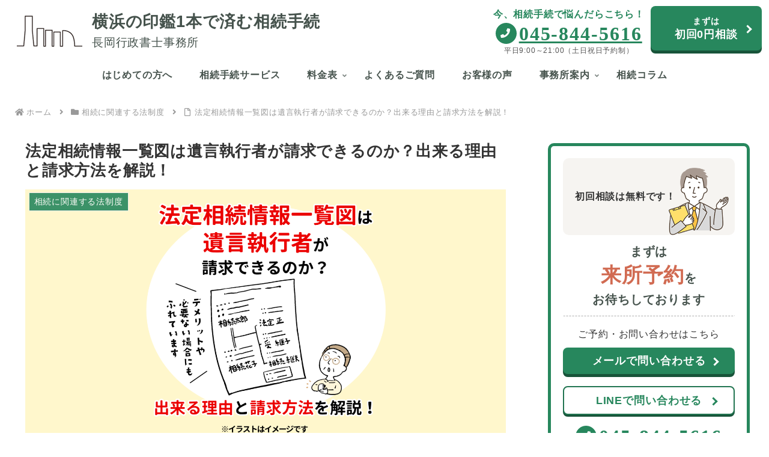

--- FILE ---
content_type: text/css
request_url: https://yokohama-souzoku.com/wp-content/themes/cocoon-child-master/style.css?ver=aa14049d0d4cc1929d2a1159732c56cc&fver=20250826042151
body_size: 14762
content:
@charset "UTF-8";

/*!
Theme Name: Cocoon Child
Description: Cocoon専用の子テーマ
Theme URI: https://wp-cocoon.com/
Author: わいひら
Author URI: https://nelog.jp/
Template:   cocoon-master
Version:    1.1.3
*/

/************************************
** 子テーマ用のスタイルを書く
************************************/

/* ========================================
    非表示
========================================= */
/*日付、見出し、投稿者情報の非表示*/
.page .date-tags,
.home .entry-title,
.author-info {
  display: none;
}

/* ========================================
    全体
========================================= */
body {
  letter-spacing: 0.05em;
}

.page .main {
  border: none;
  border-radius: 0;
}

/* ページ余白共通 */
.content,
.entry-content {
  margin-top: 0;
}

.widget_nav_menu ul li a:hover,
.widget_block ul li a:hover {
  background-color: transparent;
  color: #27875d;
}

.content-bottom {
  margin: 0;
}

/* 背景フルのスクロール非表示 */
.body.no-sidebar .container {
  overflow-x: hidden;
}
.body:not(.no-sidebar) .main,
.body:not(.no-sidebar) .content-bottom,
.body:not(.no-sidebar) .footer {
  overflow-x: hidden;
}
/* 画像下隙間消す */
img {
  vertical-align: bottom;
}

/* リンク */
a:where(:not(.wp-element-button)) {
  text-decoration: none;
}
a:hover {
  color: #27875d;
  opacity: 0.7;
  transition: 0.3s ease-in-out;
}

/* ========================================
    固定ページ共通
========================================= */

/* homeのみ */
.home .entry-content,
.home article#post-5 {
  margin-bottom: 0;
}

.home .main {
  padding-bottom: 0;
}

.home .content-bottom {
  margin-top: 0;
}
/* 見出しh2 */
.article h2 {
  background: #f1f8f5;
}
.article h3 {
  border-left-color: #27875d;
}
.article h4,
.article h5 {
  border-color: #27875d;
}

/* 固定ページ見出しh2 */
body:not(.single, .wp-admin) .article h2 {
  font-family: "游明朝", "Yu Mincho", YuMincho, "Hiragino Mincho Pro", serif;
  background-color: transparent;
  color: #45524c;
  text-align: center;
  font-size: 36px;
  font-weight: 600;
  line-height: 1.5;
  margin-bottom: 0;
  letter-spacing: 0.11em;
}
body:not(.single) .article h2 span.color {
  color: #27875d;
}
body:not(.single) .article h2 span.no {
  color: #27875d;
  font-size: 3.5rem;
  letter-spacing: normal;
}
/* homeの見出しh2 */
.home .article h2 {
  padding-top: 70px;
}

/* home含む固定ページの見出し他 */
body:not(.single) .article h3 {
  color: #27875d;
  font-size: 24px;
  border-bottom: 1px solid #27875d;
  border-top: none;
  border-left: none;
  border-right: none;
  padding: 0 0 10px 0;
  margin-bottom: 1em;
}

body:not(.single) .article h4 {
  border-top: none;
  border-bottom: none;
  border-left: 8px solid #27875d;
  padding: 5px 8px;
}

body:not(.single) .article h5 {
  padding-left: 80px;
  color: #27875d;
  border-color: #27875d;
}

/* 下層ページのページ見出し */
body:not(.home, .archive, .blog, .single) .content-in {
  width: 100%;
}

body:not(.home, .single) .article-header.entry-header {
  margin-left: calc(50% - 50vw);
  margin-right: calc(50% - 50vw);
  background: #27875d;
  color: #fff;
  padding: 30px 0;
  text-align: center;
}

body:not(.home, .archive, .blog, .single) .entry-content {
  max-width: var(--wp--style--global--wide-size);
  margin: 0 auto;
}

/* 幅広の時のコンテンツ幅 */
body
  .is-layout-constrained
  > :where(:not(.alignleft):not(.alignright):not(.alignfull)) {
  max-width: 100%;
}

/* マージン修正したい時 */
.m-t50 {
  margin-top: 50px;
}
.m-t60 {
  margin-top: 60px;
}
.m-t70 {
  margin-top: 70px;
}
.m-b70 {
  margin-bottom: 70px !important;
}
.m-b0 {
  margin-bottom: 0 !important;
}

/* 下層ページのセクション余白 */
.section-page {
  padding-bottom: 70px;
}

/* メディアとテキストのテキスト余白*/
.home .wp-block-media-text .wp-block-media-text__content {
  padding-right: 0;
}
.page
  .wp-block-media-text:not(.has-media-on-the-right)
  .wp-block-media-text__content {
  padding-right: 0;
}
.page
  .wp-block-media-text.has-media-on-the-right
  .wp-block-media-text__content {
  padding-left: 0;
}
/* ========================================
    背景
========================================= */

/* 全幅 */
.bk-full {
  margin-left: calc(50% - 50vw);
  margin-right: calc(50% - 50vw);
  padding-right: calc(50vw - 50%) !important;
  padding-left: calc(50vw - 50%) !important;
  padding-top: 0 !important;
  padding-bottom: 70px !important;
  width: auto;
}

/* 濃いグリーン*/
.bk-green-gr {
  background: #27875d;
}
/* 淡いグリーン */
.bk-l-green {
  background: #f1f8f5;
}
/* 方眼テクスチャ */
.bk-hougan {
  background-color: #ffffff;
  opacity: 1;
  border-top: 1px solid #f6f4f1;
  border-bottom: 1px solid #f6f4f1;
  background-image: linear-gradient(#f6f4f1 1px, transparent 1px),
    linear-gradient(to right, #f6f4f1 1px, #ffffff 1px);
  background-size: 20px 20px;
}

/* ========================================
    他テキスト
========================================= */
/* 中央寄せ */
.text-center {
  text-align: center;
}

/* 吹き出し付き */

.pick-ttl {
  position: relative;
  display: inline-block;
  margin: 0 auto 10px !important;
  padding: 5px;
  width: 100%;
  font-size: 18px;
  font-weight: 700;
  color: #fff;
  text-align: center;
  background: #27875d;
  border-radius: 30px;
}

.pick-ttl::before {
  content: "";
  position: absolute;
  top: 100%;
  left: 50%;
  margin-left: -15px;
  border: 8px solid transparent;
  border-top: 11px solid #27875d;
}

/* 大きめ文字 */
.l-text-accent {
  font-size: 22px;
  font-weight: 600;
  color: #d16b52;
}
.l-text-green {
  font-size: 22px;
  font-weight: 600;
  color: #27875d;
}
.l-text-white {
  font-size: 22px;
  font-weight: 600;
  color: #fff;
}

/* 注意書き */
.annotation {
  font-size: 0.8rem;
}

/* 名前 */
.name {
  font-size: 0.8rem;
}

/* ========================================
    ボタン
========================================= */

/* グリーン塗りつぶし */

.btn01 {
  width: 100%;
  max-width: 300px;
  text-align: center;
  margin: 0 auto;
}
.btn01 .btn {
  position: relative;
  display: flex;
  justify-content: center;
  align-items: center;
  padding: 20px;
  color: #fff;
  transition: 0.3s ease-in-out;
  font-weight: bold;
  border-radius: 8px;
  border: none;
  box-shadow: 0 5px 0 #18543a;
  font-size: 1.1rem;
  letter-spacing: 0.05em;
  background: #27875d;
  cursor: pointer;
  line-height: normal;
  text-decoration: none;
  text-align: center;
}

.btn01 .btn:after {
  content: "";
  width: 7px;
  height: 7px;
  border-top: 3px solid #fff;
  border-right: 3px solid #fff;
  transform: rotate(45deg) translateY(-50%);
  position: absolute;
  top: 50%;
  right: 20px;
  transition: 0.3s ease-in-out;
}

.btn01 .btn:hover {
  box-shadow: 0 2px 0 #18543a;
  transform: translateY(3px);
  opacity: 1;
  color: #fff;
}

/* 白塗りグリーン線 */
.btn02 {
  width: 100%;
  max-width: 330px !important;
  text-align: center;
  margin: 0 auto;
}
.btn02 .btn {
  position: relative;
  display: flex;
  justify-content: center;
  align-items: center;
  padding: 10px 40px;
  color: #27875d;
  transition: 0.3s ease-in-out;
  font-weight: bold;
  border-radius: 8px;
  border: 2px solid #227551;
  box-shadow: 0 3px 0 #18543a;
  font-size: 1.1rem;
  letter-spacing: 0.05em;
  background: #fff;
  cursor: pointer;
  line-height: normal;
  text-decoration: none;
  text-align: center;
}

.btn02 .btn:after {
  content: "";
  width: 7px;
  height: 7px;
  border-top: 3px solid #27875d;
  border-right: 3px solid #27875d;
  transform: rotate(45deg) translateY(-50%);
  position: absolute;
  top: 50%;
  right: 20px;
  transition: 0.3s ease-in-out;
}

.btn02 .btn:hover {
  box-shadow: 0 2px 0 #18543a;
  transform: translateY(3px);
  opacity: 1;
}

/* ========================================
    ボックスリンク
========================================= */

/* 縦並び用・flexなし */
.simple-list-link {
  padding-left: 0;
  margin-left: auto !important;
  margin-right: auto !important;
  box-sizing: border-box;
}

.simple-list-link li {
  position: relative;
  list-style-type: none;
  margin-bottom: 16px !important;
}

.simple-list-link li:after {
  content: "";
  width: 7px;
  height: 7px;
  border-top: 3px solid #27875d;
  border-right: 3px solid #27875d;
  transform: rotate(45deg) translateY(-50%);
  position: absolute;
  top: 50%;
  right: 20px;
  transition: 0.3s ease-in-out;
}
.simple-list-link li a {
  display: block;
  text-decoration: none;
  border: 1px solid #aaaaaa;
  border-radius: 8px;
  width: 100%;
  background: #fff;
  color: #27875d;
  padding: 20px;
  font-size: 1rem;
  font-weight: 700;
}

.simple-list-link li a:hover {
  background: #27875d;
  color: #fff;
  transition: 0.3s ease-in-out;
  opacity: 1;
}

.simple-list-link li:hover:after {
  border-color: #fff;
  transition: 0.3s ease-in-out;
}

/* 横並び用 矢印右向き*/
.simple-list-link02 {
  display: flex;
  padding-left: 0;
  gap: 1.5rem;
  margin-left: auto !important;
  margin-right: auto !important;
  align-items: normal !important;
  box-sizing: border-box;
}

.simple-list-link02 li {
  position: relative;
  list-style-type: none;
  flex-basis: 0;
  flex-grow: 1;
  margin-bottom: 1em !important;
}

.simple-list-link02 li:after {
  content: "";
  width: 7px;
  height: 7px;
  border-top: 3px solid #27875d;
  border-right: 3px solid #27875d;
  transform: rotate(45deg) translateY(-50%);
  position: absolute;
  top: 50%;
  right: 20px;
  transition: 0.3s ease-in-out;
}

.simple-list-link02 li a {
  display: block;
  text-decoration: none;
  border: 1px solid #aaaaaa;
  border-radius: 8px;
  width: 100%;
  background: #fff;
  color: #27875d;
  padding: 20px;
  font-size: 1rem;
  font-weight: 700;
}

.simple-list-link02 li a:hover {
  background: #27875d;
  color: #fff;
  transition: 0.3s ease-in-out;
  opacity: 1;
}

.simple-list-link02 li:hover:after {
  border-color: #fff;
  transition: 0.3s ease-in-out;
}

/* 横並び用 矢印下向き*/
.simple-list-link02.arrow-btn li:after {
  content: "";
  width: 7px;
  height: 7px;
  border-top: 3px solid #27875d;
  border-right: 3px solid #27875d;
  transform: rotate(135deg) translateY(-50%);
  position: absolute;
  top: 40%;
  right: 20px;
  transition: 0.3s ease-in-out;
}
.simple-list-link02.arrow-btn li:hover:after {
  border-color: #fff;
  transition: 0.3s ease-in-out;
}

/* 画像付き横並び用 1行 */
.banner-list-link01 {
  margin-top: 70px;
}
.banner-list-link01 .wp-block-column {
  box-shadow: 0 2px 10px rgba(0, 0, 0, 0.2);
  border-radius: 5px;
  background: #fff;
}

.banner-list-link01 .wp-block-column figure {
  margin-bottom: 0;
}

.banner-list-link01 .wp-block-column figure img {
  border-radius: 5px 5px 0 0;
}

.banner-list-link01 .wp-block-column p {
  position: relative;
  line-height: 80px;
  padding: 0 20px;
  font-weight: 700;
}

.banner-list-link01 .wp-block-column p:after {
  content: "";
  width: 7px;
  height: 7px;
  border-top: 3px solid #27875d;
  border-right: 3px solid #27875d;
  transform: rotate(45deg) translateY(-50%);
  position: absolute;
  top: 50%;
  right: 20px;
  transition: 0.3s ease-in-out;
}

.banner-list-link01 .wp-block-column a {
  display: block;
  text-decoration: none;
  color: #27875d;
}

.banner-list-link01 .wp-block-column a:hover,
.banner-list-link01 .wp-block-column p:hover:after {
  opacity: 0.7;
  transition: 0.3s ease-in-out;
}

/* 画像付き横並び用 2行 */
.banner-list-link02 .wp-block-column {
  box-shadow: 0 2px 10px rgba(0, 0, 0, 0.2);
  border-radius: 5px;
  background: #fff;
  margin-top: 80px;
}

.banner-list-link02 .wp-block-column figure {
  margin-bottom: 0;
}

.banner-list-link02 .wp-block-column figure img {
  border-radius: 5px 5px 0 0;
}

.banner-list-link02 .wp-block-column p {
  position: relative;
  padding: 30px 30px 30px 20px;
  font-weight: 700;
}
.banner-list-link02 .wp-block-column a {
  display: block;
  text-decoration: none;
  color: #27875d;
}
.banner-list-link02 .wp-block-column a:after {
  content: "";
  width: 7px;
  height: 7px;
  border-top: 3px solid #27875d;
  border-right: 3px solid #27875d;
  transform: rotate(45deg) translateY(-50%);
  position: absolute;
  top: 50%;
  right: 20px;
  transition: 0.3s ease-in-out;
}

.banner-list-link02 .wp-block-column a:hover,
.banner-list-link02 .wp-block-column p:hover:after {
  opacity: 0.7;
  transition: 0.3s ease-in-out;
}

/* ========================================
    電話番号
========================================= */
.tel-no {
  font-family: "游明朝", "Yu Mincho", YuMincho, "Hiragino Mincho Pro", serif;
  font-size: 2rem;
  letter-spacing: 0.06em;
  font-weight: 700;
  line-height: 35px;
  color: #45524c;
}
.tel-no:before {
  display: inline-block;
  font-family: "Font Awesome 5 Free";
  content: "\f095";
  font-size: 1rem;
  font-weight: 700;
  margin-right: 4px;
  color: #fff;
  background: #27875d;
  width: 35px;
  height: 35px;
  line-height: 35px;
  border-radius: 50%;
  vertical-align: text-top;
  text-align: center;
}

/* ========================================
    ボックスデザイン
========================================= */

/* 濃いグリーンの線ボックス・大 */
.l-green-box {
  border: 5px solid #27875d;
  border-radius: 20px;
  padding: 40px;
  background: #fff;
}

/* 濃いグリーンの線ボックス・小 */
.s-green-box {
  border: 5px solid #27875d;
  border-radius: 10px;
  padding: 40px;
  background: #fff;
}

/* 淡いグリーンの背景ボックス・大 */
.l-lt-green-box {
  background: #f1f8f5;
  border-radius: 20px;
  padding: 40px;
}

/* 淡いグリーンの背景ボックス・小 */
.s-lt-green-box {
  background: #f1f8f5;
  border-radius: 10px;
  padding: 40px;
}

/* 白の背景ボックス・大 */
.l-white-box {
  background: #fff;
  border-radius: 20px;
  padding: 40px;
}

/* グレーの枠線ボックス・大 */
.l-gray-box {
  border: 1px solid #aaa;
  background: #fff;
  border-radius: 20px;
  padding: 40px;
}

/* グレーの枠線ボックス・小 */
.s-gray-box {
  border: 1px solid #aaa;
  background: #fff;
  border-radius: 10px;
  padding: 40px;
}

/* 淡いベージュの背景ボックス・大 */
.l-beige-box {
  background: #f6f4f1;
  border-radius: 20px;
  padding: 40px;
}

/* 淡いベージュの背景ボックス・小 */
.s-beige-box {
  background: #f6f4f1;
  border-radius: 10px;
  padding: 40px;
}

/* 横並びのボックスの高さを揃える */
.box-height {
  width: 100%;
  flex-wrap: wrap !important;
}
.box-height .wp-block-column {
  width: 50%;
  display: flex;
  flex-direction: column;
}
.box-height .wp-block-column .wp-block-group {
  flex-grow: 1;
}

/* 横並びで折り返す */
.f-wrap {
  width: 100%;
  height: auto;
  flex-wrap: wrap !important;
  justify-content: space-between;
}

.f-wrap .wp-block-column,
.f-wrap li {
  flex-basis: 30% !important;
  width: 30%;
  height: auto;
  flex-direction: column;
  justify-content: center;
  align-items: center;
}

.f-wrap .wp-block-column:nth-of-type(4) {
  margin-left: 17.5%;
}
.f-wrap .wp-block-column:nth-of-type(5) {
  margin-right: 17.5%;
}
.f-wrap .wp-block-column:nth-of-type(n + 4) {
  margin-top: 30px;
}
.f-wrap li:nth-of-type(n + 4) {
  margin-bottom: 0 !important;
}

/* ========================================
    navi
========================================= */

#navi ul li {
  font-weight: 700;
}
#navi .navi-in a {
  color: #45524c;
}
#navi .navi-in a:hover {
  background-color: transparent;
  transition: all 0.3s ease-in-out;
  color: #27875d;
}

/* ========================================
    他リストデザイン
========================================= */
/* リスト下余白 */
.article ul li {
  margin-bottom: 5px;
}

/* アイコンなし下線のみ */
.underline-list {
  list-style-type: none;
  padding-left: 0;
}
.underline-list li {
  border-bottom: 1px dashed #aaa;
}
.underline-list li code {
  color: #27875d;
}

/* チェックマーク付き */
.check-ttl {
  border-bottom: 1px solid #aaa;
  padding: 5px;
  text-align: center;
  font-size: 1.2rem;
  font-weight: 700;
}

.check-list {
  list-style-type: none;
  padding: 0;
}

.check-list li {
  position: relative;
  padding: 10px 0 5px 35px;
  font-size: 16px;
  font-weight: 700;
  border-bottom: 1px dashed #aaa;
}

.check-list li:before {
  content: "";
  display: inline-block;
  width: 20px;
  height: 20px;
  background: url(https://yokohama-souzoku.com/wp-content/uploads/2023/11/check-icon-red.png)
    no-repeat;
  background-size: contain;
  position: absolute;
  bottom: 10px;
  left: 8px;
}

/* ========================================
    固定ページ内埋め込み
========================================= */
.page .a-wrap:hover {
  background-color: #fff;
  opacity: 0.7;
}

/* ========================================
    フロー
========================================= */
/* 縦並び　下向き矢印 */

.flow01 {
  position: relative;
  margin-bottom: 50px !important;
}
.flow01:after {
  position: absolute;
  font-family: "Font Awesome 5 Free";
  content: "\f0dd";
  font-size: 60px;
  font-weight: 700;
  color: #27875d;
  bottom: -70px;
  left: 50%;
  transform: translate(-50%, 0);
}
.flow01.a-none:after {
  content: none;
}
.flow01 h3 {
  position: relative;
  padding-left: 90px !important;
}
.flow01 h3:before {
  font-family: "游明朝", "Yu Mincho", YuMincho, "Hiragino Mincho Pro", serif;
  font-size: 3.7rem;
  color: #27875d;
  position: absolute;
  left: 0;
  bottom: -5px;
  opacity: 0.5;
}
.flow01 h3.f01:before {
  content: "01";
}
.flow01 h3.f02:before {
  content: "02";
}
.flow01 h3.f03:before {
  content: "03";
}
.flow01 h3.f04:before {
  content: "04";
}
.flow01 h3.f05:before {
  content: "05";
}
.flow01 h3.f06:before {
  content: "06";
}

/* 横並び　画像の上に番号・右向き矢印 */
.flow02 {
  position: relative;
  background: #fff;
  border-radius: 5px;
  padding: 10px;
}

.flow02:after {
  position: absolute;
  font-family: "Font Awesome 5 Free";
  content: "\f0da";
  font-size: 36px;
  font-weight: 700;
  color: #27875d;
  top: 50%;
  right: -30px;
  transform: translate(-50%, -50%);
}
.flow02.a-none:after {
  content: none;
}
.flow02 figure {
  margin-bottom: 0 !important;
}
.flow02 p {
  padding: 10px 5px;
  text-align: center;
  color: #27875d;
  font-weight: 700;
  vertical-align: middle;
}
.flow02 p.flow02-no {
  font-family: "游明朝", "Yu Mincho", YuMincho, "Hiragino Mincho Pro", serif;
  font-size: 2rem;
  opacity: 0.5;
  margin-bottom: 0;
  padding: 0;
}
.flow02 p.flow02-no + p {
  border-top: 1px solid #27875d;
}

/* ========================================
    ヘッダー
========================================= */

/* ヘッダー全体 */
.header-in {
  flex-direction: row;
  justify-content: space-between;
  align-items: center;
  margin-top: 10px;
}

.header-container-in.hlt-top-menu {
  display: block;
}

/* 追加した左側ロゴ周り */
.header-in .logo {
  text-align: left;
}

.tagline {
  display: none;
}

.header-in .logo-text {
  padding: 0;
  line-height: 35px;
}
.header-in .logo-text a {
  border: none;
  text-decoration: none;
  color: #45524c;
  border: none;
}

.header-in .logo-text a p {
  font-size: 1.7rem;
  font-weight: 700;
  color: #45524c;
  margin: 0;
  padding-bottom: 0;
}

.header-in .logo-text a p span {
  display: block;
  font-size: 1.2rem;
  font-weight: normal;
}

/* 追加した右側の連絡関連 */
#custom_html-6 {
  margin-left: auto;
}

#custom_html-6 .header-right {
  display: flex;
}

.header-in .header-tel {
  margin-right: 10px;
  color: #27875d;
  text-align: center;
}
.header-in .header-tel .tel-text {
  font-size: 1rem;
  font-weight: 700;
}

.header-in .header-tel .tel-date {
  font-size: 0.75rem;
  color: #555555;
}

.header-in .header-contact.btn01 {
  width: auto;
}

.header-in .header-contact.btn01 .btn {
  display: inline-block;
  padding: 15px 40px;
  line-height: 1.4;
}

.header-in .header-contact.btn01 .btn::after {
  right: 10px;
}

.header-in .header-contact.btn01 .btn span {
  display: block;
  font-size: 0.9rem;
}

/* パンくず */

.breadcrumbs {
  font-size: 0.85rem;
  padding: 0 10px;
  white-space: nowrap;
  overflow-x: scroll;
  -ms-overflow-style: none;
}
.breadcrumbs::-webkit-scrollbar {
  display: none;
}
.breadcrumbs span {
  display: inline-block;
  padding: 0.5em 0;
}
.breadcrumbs a {
  text-decoration: none;
}
.breadcrumbs .home:before {
  font-family: "Font Awesome 5 Free";
  padding: 0 5px 0 0;
  opacity: 0.6;
}
.breadcrumbs .home:before {
  content: "\f015";
  font-weight: bold;
}

/* ========================================
    mv
========================================= */

.mv {
  margin-left: calc(50% - 50vw);
  margin-right: calc(50% - 50vw);
  margin-bottom: 0 !important;
  padding-bottom: 70px;
  width: auto;
  background: #f1f8f5;
  border-top: 3px solid #27875d;
}
.mv figure {
  margin-bottom: 60px !important;
}
.mv .btn01 {
  max-width: 500px;
  margin-left: 0;
}
.mv .btn01 .btn {
  font-size: 1.6rem;
}
.sp-mv {
  display: none;
}
/* ========================================
    トップページ・mv以降
========================================= */
/* 共通 メディアとテキストのテキスト余白*/
.home .wp-block-media-text .wp-block-media-text__content {
  padding-right: 0;
}

/* topこんなお悩みありませんか */
.section-problem-lead .banner-list-link02 .wp-block-column {
  margin-top: 0;
}

.section-problem-lead h2 {
  color: #fff;
}

/* top相続手続の大変さ */
.section-problem {
  background: #ebebeb;
  margin-bottom: 0 !important;
}
.section-problem .wp-block-group {
  width: 900px;
  padding: 70px 40px 80px;
  background: linear-gradient(rgba(69, 82, 76, 0.6), rgba(69, 82, 76, 0.5)),
    url(https://yokohama-souzoku.com/wp-content/uploads/2023/11/top-problem-img03.png)
      no-repeat right;
  background-size: contain;
  margin-bottom: 0 !important;
  border-radius: 20px;
}
.section-problem .wp-block-group .check-list {
  width: 550px;
  margin-left: 0 !important;
}
.section-problem .wp-block-group .check-list li {
  font-family: "游明朝", "Yu Mincho", YuMincho, "Hiragino Mincho Pro", serif;
  font-size: 1.4rem;
  font-weight: normal;
  padding-left: 46px;
  color: #fff;
  border-bottom: 1px dashed #fff;
}
.section-problem .wp-block-group .check-list li:before {
  content: "";
  display: inline-block;
  width: 25px;
  height: 25px;
  background: url(https://yokohama-souzoku.com/wp-content/uploads/2023/11/check-icon-white.png)
    no-repeat;
  background-size: contain;
  position: absolute;
  bottom: 10px;
  left: 10px;
}

.section-problem .wp-block-cocoon-blocks-column-right.column-right {
  align-self: center;
}

.section-problem .underline-list li {
  font-size: 21px;
  margin: 20px 0;
}
.section-problem-under {
  padding-top: 70px;
  padding-bottom: 70px;
  margin-bottom: 0 !important;
}

/* top相談しませんか・事務所案内 */
.section-office {
  background-color: #f1f8f5;
  margin-bottom: 0 !important;
  padding-top: 70px !important;
}

.section-office figure.head-photo {
  margin-bottom: 0;
}

.section-office h2 {
  padding-top: 50px !important;
}

.section-office .top-office-voice {
  width: 800px;
  font-family: "游明朝", "Yu Mincho", YuMincho, "Hiragino Mincho Pro", serif;
  font-size: 1.2rem;
  font-weight: normal;
}
.section-office .top-office-voice p {
  margin-bottom: 10px;
}
.section-office .name {
  text-align: right;
  padding-top: 0;
  font-size: 0.9rem;
}

.section-office .l-white-box .wp-block-media-text {
  margin-top: 80px;
  margin-bottom: 60px;
}

.section-office .l-gray-box {
  padding: 20px;
}
.section-office .simple-list-link02 {
  margin-top: 50px;
}
.section-office .simple-list-link02 li {
  margin-bottom: 0 !important;
}

/* top相続手続対応一覧 */
.section-service {
  margin-bottom: 0 !important;
}
.section-service h2,
.section-service .text-box {
  color: #fff;
}

.section-service h3 {
  font-size: 30px;
  text-align: center;
}
.section-service .l-text-accent {
  margin-bottom: 20px;
}
.price {
  margin-bottom: 0 !important;
}

/* top2カラム　はじめて・質問*/
.guide-faq {
  padding-bottom: 0;
  margin-bottom: 70px !important;
}
.guide-faq .btn02 {
  margin-top: 30px;
}
.section-guide ul.simple-list-link {
  list-style-type: none;
  margin-bottom: 0;
  padding: 0;
}

/* topはじめての方へ */
/* top質問 */
/* top6つのこと */
.section-features {
  margin-bottom: 0 !important;
}

.section-features .contents-wrap {
  margin-bottom: 60px;
}

.section-features .wp-block-media-text {
  margin-bottom: 60px;
}

.section-features h3 {
  text-align: left !important;
  line-height: 1.5;
  position: relative;
}
.section-features h3:before {
  font-family: "游明朝", "Yu Mincho", YuMincho, "Hiragino Mincho Pro", serif;
  font-size: 4rem;
  color: #27875d;
  position: absolute;
  right: 0;
  bottom: -5px;
  opacity: 0.5;
}
.section-features h3.f01:before {
  content: "01";
}
.section-features h3.f02:before {
  content: "02";
}
.section-features h3.f03:before {
  content: "03";
}
.section-features h3.f04:before {
  content: "04";
}
.section-features h3.f05:before {
  content: "05";
}
.section-features h3.f06:before {
  content: "06";
}
/* top　YouTube */
.section-youtube {
  margin-bottom: 0 !important;
}
.home .video-container {
  padding: 70px 0 0;
  margin: 0 auto;
}
/* YouTube 共通 */
.video-container .video {
  margin-top: 0;
}
/* top事例 */
.section-case {
  margin-bottom: 0 !important;
}
.section-case h2 code {
  font-size: 1.6rem;
  color: #27875d;
  padding-bottom: 20px;
}

.section-case .l-green-box {
  margin-bottom: 60px;
}

.section-case img {
  border-radius: 50%;
  background: #f6f4f1;
}

/* top記事関連共通 */
.home .new-entry-cards.large-thumb {
  display: flex;
  flex-wrap: wrap;
  max-width: var(--wp--style--global--wide-size);
}

.home .new-entry-cards.large-thumb a {
  width: 33.33%;
}

.widget-entry-cards .a-wrap {
  padding: 10px;
  line-height: 1.3;
  margin-bottom: 4px;
}
.a-wrap:hover {
  background-color: #f1f8f5;
  transition: all 0.3s ease-in-out;
  color: var(--cocoon-text-color);
}

/* top声 */
.section-voice {
  margin-bottom: 0 !important;
}
.section-voice h2 {
  color: #fff;
}

.section-voice .l-white-box {
  padding: 40px !important;
}

/* topコラム */
.section-column {
  padding-bottom: 70px;
}
.section-column .f-wrap .wp-block-column p {
  flex-grow: 1;
}
.section-column h3 {
  position: relative;
  padding-left: 90px !important;
  line-height: 70px;
}

.section-column h3:before {
  position: absolute;
  left: 0;
  top: 0;
  font-family: "Font Awesome 5 Free";
  font-size: 30px;
  font-weight: 700;
  background: #fff;
  color: #d16b52;
  width: 70px;
  height: 70px;
  line-height: 70px;
  border-radius: 50%;
  text-align: center;
}

.section-column h3.top-column01:before {
  content: "\f0c0";
}

.section-column h3.top-column02:before {
  content: "\f24e";
}
.section-column h3.top-column03:before {
  content: "\f071";
}
.section-column h3.top-column04:before {
  content: "\f5ac";
}
/* top相談会等 */
.section-seminar-event {
  background: url(https://yokohama-souzoku.com/wp-content/uploads/2023/10/top-seminer-event-img01.jpg);
  background-repeat: no-repeat;
  background-size: cover;
  margin-bottom: 0 !important;
}

/* top2カラム　書籍等・X */
.section-book-sns {
  margin-bottom: 0 !important;
  padding-top: 80px;
  padding-bottom: 80px;
}

/* top最新記事 */
.section-new-post {
  padding-top: 80px;
  padding-bottom: 80px;
  margin-bottom: 0 !important;
}

/* ========================================
    はじめての方へと相続手続共通
========================================= */
/* タブ */
.page-id-8 .tab-caption-box-label,
.page-id-10 .tab-caption-box-label {
  padding: 0.4em 0.8em 0;
  font-weight: 700;
}
/* 目次 */
.page-id-8 .simple-list-link02,
.page-id-10 .simple-list-link02 {
  gap: 0 1.5rem;
}
.tab-f-wrap ul {
  display: flex;
  flex-wrap: wrap;
  flex-direction: row;
  list-style-type: none;
}
.tab-f-wrap ul li {
  flex-basis: 33% !important;
  width: 33%;
  height: auto;
  padding-left: 20px;
  margin: 0 !important;
  position: relative;
}
.tab-f-wrap ul li:before {
  content: "";
  width: 5px;
  height: 5px;
  border-top: 2px solid #27875d;
  border-right: 2px solid #27875d;
  transform: rotate(45deg) translateY(-50%);
  position: absolute;
  top: 50%;
  left: 0;
  transition: 0.3s ease-in-out;
}
/* ========================================
    はじめての方へ
========================================= */
/* 共通 */
.page-id-8 .section-page {
  padding-top: 70px;
  padding-bottom: 70px;
  margin-bottom: 0;
}

/* 左寄せ */
.article h2.text-left {
  text-align: left !important;
  padding: 0 0 25px 0;
}
/* 相談しようか迷っている */
.page-id-8 #guide01 + .wp-block-columns {
  margin-bottom: 50px;
  gap: 3rem;
}

/* 寄り添います */
.page-id-8 .guide02-group {
  margin-left: calc(50% - 50vw);
  margin-right: calc(50% - 50vw);
  padding-right: calc(50vw - 50%);
  padding-left: calc(50vw - 50%);
  width: auto;
  background: #f1f8f5;
}
/* 費用内訳 */
.page-id-8 .guide03-group {
  padding-bottom: 70px;
}
.page-id-8 #guide03 .wp-block-columns {
  margin-top: 50px;
}
.page-id-8 #guide03 .wp-block-columns:last-child {
  margin-top: 30px;
}

/* 流れ */
.page-id-8 .guide04-group {
  padding-top: 50px;
  padding-bottom: 50px;
}
.page-id-8 .guide04-group .l-beige-box {
  margin-bottom: 50px;
}
.page-id-8 .guide04-group .flow01.a-none {
  margin-bottom: 0 !important;
}
/* 対応範囲 */
.page-id-8 .l-green-box {
  margin-bottom: 70px;
  padding-top: 30px;
}
.page-id-8 .l-text-accent {
  margin-bottom: 0;
}

/* 対応地域 */
.page-id-8 .l-beige-box {
  margin-bottom: 45px;
  padding-top: 30px;
}

/* ========================================
    相続手続サービス
========================================= */
/* 最初のイントロ部分 */
.page-id-10 .service-intro {
  padding-bottom: 0;
}
/* 画像なしの横並びフロー　番号位置 */
.page-id-10 .no-image {
  margin-bottom: 50px !important;
}
.page-id-10 .no-image .flow02:before {
  top: 0;
}
/* 薄いグリーン内h4次のリスト */
.page-id-10 .s-lt-green-box ul {
  padding-top: 0;
}

/* 一例のアイコン周り */
.page-id-10 .ex-flow {
  padding-top: 50px;
  padding-bottom: 50px;
  margin-bottom: 0;
}
.page-id-10 .ex-flow figure {
  margin-bottom: 10px;
}
.page-id-10 .ex-flow figure img {
  margin: 0 auto;
  border-radius: 50%;
  background: #f6f4f1;
}
.page-id-10 .ex-flow .name {
  text-align: center;
}
.page-id-10 .ex-flow .flow01 .wp-block-column:first-child {
  border-right: 1px solid #aaa;
  padding-right: 20px;
}
.page-id-10 .ex-flow .flow01.a-none {
  margin-bottom: 0 !important;
}
/* ５つのポイント */
.page-id-10 #point5-anchor {
  margin-bottom: 0;
}
.page-id-10 #point5-anchor h2 {
  line-height: 1;
  padding-top: 70px;
}
.page-id-10 #point5-anchor .point5 {
  gap: 0 1.5rem;
}
.page-id-10 #point5-anchor .point5 .l-lt-green-box {
  padding-top: 20px;
}
.page-id-10 #point5-anchor .point5 p.point-text {
  font-family: "游明朝", "Yu Mincho", YuMincho, "Hiragino Mincho Pro", serif;
  font-size: 18px;
  font-weight: 700;
  color: #27875d;
  opacity: 0.7;
  border-radius: 5px;
  text-align: center;
  margin-bottom: 0;
}

.page-id-10 #point5-anchor .point5 p.point-text span {
  font-size: 2.4rem;
  padding-left: 10px;
  vertical-align: middle;
}

.page-id-10 #point5-anchor .point5 h3 {
  text-align: center;
}
/* 料金全体 */
.page-id-10 #price {
  padding-bottom: 0;
  margin-bottom: 0;
}
/* 料金表 */
.page-id-10 #price h2 {
  padding-top: 70px;
}
.page-id-10 .flow01 .wp-block-column figure.icon-nagaoka img {
  background: #f1f8f5;
}
.page-id-10 #price .wp-block-columns {
  margin-top: 50px;
  margin-bottom: 50px;
}

/* 料金表内のテーブル */
.page-id-10 .table-sp-text {
  display: none;
}
.page-id-10 figure.wp-block-table.table01 {
  margin: 40px auto;
}
.page-id-10 figure.wp-block-table.table02 {
  margin: 0 auto 30px;
}
.page-id-10 figure.wp-block-table.table-price table th {
  background: #27875d;
  color: #fff;
  letter-spacing: 0.2em;
}
.page-id-10 figure.wp-block-table.table-price thead {
  border-bottom: none;
}
.page-id-10 figure.wp-block-table.table-price table tr td:not(:first-child) {
  width: 35%;
}

/* お伝えしたいこと */
.page-id-10 #price .l-beige-box .wp-block-media-text__content {
  padding-left: 0;
}

/* ========================================
    よくあるご質問
========================================= */

.faq {
  border: 1px solid #aaaaaa;
  border-radius: 8px;
  overflow: hidden;
}

.is-style-accordion .faq-question {
  background: #fff;
  padding: 30px 30px 30px 70px;
  font-size: 1.2rem;
  line-height: 2;
}
.faq-answer.faq-item {
  padding: 24px 30px 24px 70px;
  background: #f1f8f5;
}

.faq-question-label,
.faq-answer-label {
  width: 40px;
  height: 40px;
  background: #27875d;
  border-radius: 50%;
  color: #fff;
  display: flex;
  justify-content: center;
  align-items: center;
}
.faq-answer-label {
  background: #fff;
  color: #d16b52;
  border: 2px solid #d16b52;
}

.home .is-style-accordion .faq-question {
  line-height: 1.8;
}

.home .faq-wrap.blank-box {
  margin-bottom: 1em !important;
  border: none;
}
.home .is-style-accordion .faq-question {
  padding: 20px 30px 20px 20px;
  font-size: 1rem;
}
.home .faq-answer.faq-item {
  padding: 20px;
  background: #f1f8f5;
}

.home .faq-question-label,
.home .faq-answer-label {
  width: 28px;
  height: 28px;
}

.home .faq-item-label {
  font-size: 1rem;
}

/* ========================================
    お客様の声・相続コラム
========================================= */
/* 共通 */
.archive .content-top,
.single .content-top,
.blog .content-top {
  border-top: 3px solid #27875d;
}
.archive .main,
.single .main,
.blog .main {
  padding-top: 0;
}
.cat-label,
.cat-link {
  background-color: #27875d;
  color: #fff;
}

.widget_recent_entries ul li {
  display: flex;
  border-bottom: 2px dotted var(--cocoon-x-thin-color);
  padding: 10px;
  line-height: 1.3;
  margin-bottom: 4px;
  text-decoration: none;
  color: var(--cocoon-text-color);
  padding: 1.5%;
  margin-bottom: 3%;
  transition: all 0.3s ease-in-out;
}
.widget_recent_entries ul li img {
  width: 120px;
}

/* 本文内のCTA 14と15*/
#custom_html-14 .custom-html-widget,
#custom_html-15 .custom-html-widget {
  text-align: center;
  border: 5px solid #27875d;
  padding: 20px 20px 10px 20px;
  border-radius: 10px;
}
#custom_html-14 .intro-ttl,
#custom_html-15 .intro-ttl {
  background: #f6f4f1;
  border-radius: 10px;
  font-weight: 700;
  text-align: center;
  vertical-align: middle;
  padding: 10px 10px 0;
}
#custom_html-14 .intro-ttl p,
#custom_html-15 .intro-ttl p {
  display: inline-block;
  vertical-align: middle;
  padding-right: 30px;
  margin-bottom: 0;
  font-size: 1.2rem;
}
#custom_html-14 .intro-ttl img,
#custom_html-15 .intro-ttl img {
  display: inline-block;
  vertical-align: middle;
  width: 120px;
}
#custom_html-14 h2,
#custom_html-15 h2 {
  padding-top: 10px;
  padding-bottom: 10px;
  margin-bottom: 10px;
  line-height: 1.5;
  border-bottom: 1px dashed #aaa;
  color: #45524c;
  background: transparent;
}
#custom_html-14 h2 + p,
#custom_html-15 h2 + p {
  margin-bottom: 10px;
}
#custom_html-14 h2 span,
#custom_html-15 h2 span {
  font-size: 2.1rem;
  color: #d16b52;
  padding-right: 5px;
  padding-left: 5px;
}
#custom_html-14 .btn-wrap,
#custom_html-15 .btn-wrap {
  display: flex;
  justify-content: space-around;
  margin-bottom: 20px;
}
#custom_html-14 .tel-wrap,
#custom_html-15 .tel-wrap {
  display: flex;
  justify-content: space-around;
}
#custom_html-14 .btn01,
#custom_html-15 .btn01 {
  max-width: 330px;
}
#custom_html-14 .btn01,
#custom_html-14 .btn02,
#custom_html-15 .btn01,
#custom_html-15 .btn02 {
  margin: 0;
}
#custom_html-14 .btn02 .btn,
#custom_html-15 .btn02 .btn {
  padding: 20px 60px;
}

/* お客様の声 */
.post-type-archive-voice #text-3 {
  display: none;
}
.voice-info {
  width: 550px;
}
.voice-info img {
  border-radius: 50%;
  background: #f6f4f1;
}
.soudansha-info {
  font-weight: bold;
  border-top: none;
  border-bottom: none;
  border-left: 8px solid #27875d;
  padding-left: 9px;
  font-size: 20px;
}
.voice-info p:nth-child(2) {
  margin-bottom: 10px;
  font-weight: bold;
}
.voice-info p:nth-child(3) {
  font-size: 0.9rem;
}

/* 相続コラム */
.author-widget-name {
  padding-bottom: 15px;
}
/* ========================================
    事務所案内
========================================= */
/* プロフィール */
.page-id-16 .profile .profile-img {
  margin-bottom: 10px;
}

.page-id-16 .name02 strong {
  font-size: 1.2rem;
}

.page-id-16 .section-staff img {
  margin: 0 auto;
}
.page-id-16 .section-staff .name {
  text-align: center;
  font-size: 18px;
}
/* プロフィール内YouTube */
.page-id-16 .video-container {
  padding: 0;
  margin: 0 auto 60px;
}

/* 概要 */
.page-id-16 .bk-hougan {
  padding-top: 70px;
  padding-bottom: 70px;
  margin-top: 70px;
  margin-bottom: 0;
}
.page-id-16 .bk-hougan h2 {
  padding-top: 70px;
}

.page-id-16 .wp-block-table td:first-child {
  text-align: center;
  background: #27875d;
  color: #fff;
}

.page-id-16 figure.wp-block-table table {
  max-width: 900px;
  width: 100%;
}
.page-id-16 .wp-block-table td {
  padding: 20px;
  background-color: #fff;
}

/* アクセス */
.page-id-16 #access h2 {
  padding-top: 70px;
}
.page-id-16 #access iframe {
  margin-bottom: 20px;
}
.page-id-16 #access h4 {
  background-color: #27875d;
  color: #fff;
  border-radius: 5px;
  border: none;
  text-align: center;
  padding: 10px 8px;
  margin-bottom: 10px;
}
.page-id-16 #access .l-lt-green-box {
  padding-top: 30px;
}

.page-id-16 #access .check-list li {
  font-weight: 400;
}

.page-id-16 .article h5.icon-access {
  position: relative;
  padding-left: 60px;
  margin-bottom: 20px;
  line-height: 50px !important;
}
.page-id-16 .article h5.icon-access:before {
  position: absolute;
  left: 0;
  top: 10px;
  font-family: "Font Awesome 5 Free";
  font-size: 26px;
  font-weight: 700;
  background: #fff;
  color: #d16b52;
  width: 50px;
  height: 50px;
  line-height: 50px;
  border-radius: 50%;
  text-align: center;
}

.icon-train:before {
  content: "\f238";
}

.icon-car:before {
  content: "\f5e4";
}

.icon-bus:before {
  content: "\f207";
}

.icon-walk:before {
  content: "\f554";
}
.page-id-16 .check-list {
  padding: 0;
}
.page-id-16 .check-list li {
  font-weight: normal;
}

.page-id-16 .check-list li:before {
  bottom: 0;
  top: 15px;
}
.page-id-16 .check-list li:first-child {
  padding-top: 0;
}
.page-id-16 .check-list li:first-child:before {
  top: 8px;
}
.page-id-16 #access .flow02.a-none:after {
  content: none;
}
.page-id-16 #access .wp-container-core-columns-layout-7 p {
  padding: 0 10px;
}
.page-id-16 #access #access-konanchuo-station,
.page-id-16 #access #access-konanchuo-station-map {
  padding-top: 50px;
}

/* ========================================
    お問い合わせ
========================================= */
/* 0円相談案内 */
.page-id-20 ul.check-list {
  padding-top: 0;
}
/* 各連絡先共通 */
.page-id-20 .l-lt-green-box {
  margin-bottom: 70px;
}
.page-id-20 .l-lt-green-box h2 {
  padding-top: 0;
  padding-bottom: 10px;
  margin-bottom: 30px !important;
  border-bottom: 1px solid #aaa;
}
/* 電話番号 */
.page-id-20 .l-lt-green-box.tel-info {
  margin-top: 70px;
}
.page-id-20 .l-lt-green-box .tel-no {
  font-size: 3rem;
  margin-bottom: 20px;
  line-height: 50px;
}
.page-id-20 .l-lt-green-box .tel-no:before {
  font-size: 1.5rem;
  margin-right: 6px;
  width: 50px;
  height: 50px;
  line-height: 50px;
  vertical-align: bottom;
}
/* LINE */
.page-id-20 .l-lt-green-box.line-info h3 {
  text-align: center;
}

.page-id-20 .l-lt-green-box.line-info figure img {
  margin: 20px auto 0;
}

/* フォーム */
.contact7 {
  max-width: 800px;
  margin: 0 auto;
  display: flex;
  flex-wrap: wrap;
}

.contact7 dt:nth-of-type(n + 2),
.contact7 dd:nth-of-type(n + 2) {
  margin-top: 30px;
}

.contact7 dt {
  width: 35%;
  padding-top: 15px;
}

.contact7 dd {
  width: 65%;
  margin-left: 0;
}

.contact7 dd input[type="text"],
.contact7 dd input[type="tel"],
.contact7 dd input[type="email"],
.contact7 dd textarea {
  width: 100%;
  padding: 15px 20px;
  background: #fff;
}

.contact7 .required {
  background: #27875d;
}

.contact7 .optional {
  background: #999;
}

.contact7 .required,
.contact7 .optional {
  color: #fff;
  border-radius: 3px;
  font-size: 12px;
  margin-left: 10px;
  padding: 5px 10px;
  letter-spacing: 2px;
}
.btn01 input {
  margin-top: 20px;
  padding: 20px 60px;
  color: #fff;
  transition: 0.3s ease-in-out;
  font-weight: bold;
  border-radius: 8px;
  border: none;
  box-shadow: 0 5px 0 #18543a;
  font-size: 1.2rem;
  letter-spacing: 0.05em;
  background: #27875d;
  cursor: pointer;
  line-height: normal;
  text-decoration: none;
  text-align: center;
}
.btn01 input:hover {
  box-shadow: 0 2px 0 #18543a;
  transform: translateY(3px);
  opacity: 1;
  color: #fff;
}

.contact7 .accept {
  text-align: center !important;
}

/* ========================================
    インタビュー
========================================= */
.page-id-6883 .breadcrumbs {
  padding-left: 5px;
}
.page-id-6883 .eye-catch {
  display: none;
}
.page-id-6883 h2 + .wp-block-columns {
  gap: 0;
}
.page-id-6883 .intro-text {
  max-width: 70%;
  margin: 0 auto;
}
.page-id-6883 .intro-text .writer-text {
  font-size: 0.8rem;
}
.page-id-6883 .interview-content {
  max-width: 70%;
  margin: 0 auto;
}
.page-id-6883 .lead-text {
  font-family: "游明朝", "Yu Mincho", YuMincho, "Hiragino Mincho Pro", serif;
  background-color: transparent;
  color: #45524c !important;
  font-size: 34px !important;
  font-weight: 600;
  line-height: 1.5;
  letter-spacing: 0.11em;
  text-align: center;
  border-bottom: none !important;
  margin-top: 2em;
  margin-bottom: 0.5em !important;
}
.page-id-6883 .interview-content h2 {
  font-family: var(--cocoon-default-font) !important;
  color: #27875d !important;
  font-size: 24px !important;
  letter-spacing: 0.05em !important;
  text-align: left !important;
  padding: 0 0 10px 0;
  margin-bottom: 0.4em !important;
}
.page-id-6883 .interview-text {
  font-size: 1.1rem;
}

.page-id-6883 .interview-content .wp-block-group {
  margin-bottom: 50px;
}
/* ========================================
    プライバシーポリシー
========================================= */
.page-id-3 .article h2 {
  text-align: left !important;
  padding-left: 0;
  padding-bottom: 0;
  margin-bottom: 20px !important;
  border-bottom: 1px solid #ccc;
}

/* ========================================
    サイドバー
========================================= */

.sidebar h2 {
  background: transparent !important;
}
.sidebar h3 {
  background: transparent !important;
  border-bottom: 2px solid #27875d;
}
.sidebar .widget_categories ul li,
.sidebar .widget_archive ul li {
  border-bottom: 2px dotted var(--cocoon-x-thin-color);
}

/* 初回0円相談 */
#custom_html-16,
#custom_html-17 {
  display: none;
}
#custom_html-8 .custom-html-widget,
#sidebar-scroll .custom-html-widget,
#custom_html-11 .custom-html-widget {
  text-align: center;
  border: 5px solid #27875d;
  padding: 20px 20px 10px 20px;
  border-radius: 10px;
}
#custom_html-8 .intro-ttl,
#sidebar-scroll .intro-ttl,
#custom_html-11 .intro-ttl {
  position: relative;
  padding: 50px 20px;
  background: #f6f4f1;
  border-radius: 10px;
  text-align: left;
  font-weight: 700;
}
#custom_html-8 .intro-ttl img,
#sidebar-scroll .intro-ttl img,
#custom_html-11 .intro-ttl img {
  position: absolute;
  right: 10px;
  bottom: 0;
  width: 35%;
}

#custom_html-8 h2,
#sidebar-scroll h2,
#custom_html-11 h2 {
  line-height: 1.5;
  border-bottom: 1px dashed #aaa;
  color: #45524c;
}

#custom_html-8 h2,
#sidebar-scroll h2 {
  margin-top: 0;
}
#custom_html-8 h2 span,
#sidebar-scroll h2 span,
#custom_html-11 h2 span {
  font-size: 2.1rem;
  color: #d16b52;
}

#custom_html-8 .custom-html-widget .open-date,
#sidebar-scroll .custom-html-widget .open-date,
#custom_html-11 .custom-html-widget .open-date {
  font-size: 0.9rem;
  margin-bottom: 20px;
}

#custom_html-8 .custom-html-widget .btn02 .btn,
#sidebar-scroll .custom-html-widget .btn02 .btn,
#custom_html-11 .custom-html-widget .btn02 .btn {
  padding: 10px;
}
#custom_html-8 .custom-html-widget .btn01,
#sidebar-scroll .custom-html-widget .btn01,
#custom_html-11 .custom-html-widget .btn01 {
  margin-top: 8px;
  margin-bottom: 20px;
}
#custom_html-8 .custom-html-widget .btn01 .btn,
#sidebar-scroll .custom-html-widget .btn01 .btn,
#custom_html-11 .custom-html-widget .btn01 .btn {
  padding: 10px;
}
#custom_html-8 .custom-html-widget .tel-no,
#sidebar-scroll .custom-html-widget .tel-no,
#custom_html-11 .custom-html-widget .tel-no {
  margin-top: -10px;
}
#custom_html-8 .custom-html-widget .l-text-green,
#custom_html-11 .custom-html-widget .l-text-green {
  font-size: 18px;
}

/* リンク背景 */
.widget_recent_entries ul li a:hover,
.widget_categories ul li a:hover,
.widget_archive ul li a:hover,
.widget_pages ul li a:hover,
.widget_meta ul li a:hover,
.widget_rss ul li a:hover,
.widget_nav_menu ul li a:hover,
.widget_block ul li a:hover {
  background-color: #f1f8f5;
  transition: all 0.3s ease-in-out;
  color: var(--cocoon-text-color);
}

/* 事務所案内へ */
#custom_html-10,
#custom_html-12 {
  border: 1px solid #ccc;
  padding: 20px 20px 0;
  text-align: center;
  border-radius: 5px;
}

#custom_html-10 h2,
#custom_html-12 h2 {
  line-height: 1.5;
  margin-top: 0;
  padding: 0;
}

#custom_html-10 .btn02,
#custom_html-12 .btn02 {
  margin-top: 20px !important;
}

/* 各ページバナー */
#menu-side-banner .menu-item {
  margin-bottom: 20px;
}
#menu-side-banner .menu-item a {
  display: block;
  margin: 0px auto;
  width: 100%;
  height: 120px;
  line-height: 120px;
  border-radius: 5px;
  overflow: hidden;
  color: #fff;
  font-size: 21px;
  font-weight: 700;
  text-align: center;
}
#menu-side-banner .menu-item.menu-item-2526 a {
  background: linear-gradient(rgba(0, 0, 0, 0.3), rgba(0, 0, 0, 0.3)),
    url(https://yokohama-souzoku.com/wp-content/uploads/2023/11/banner-guide-img.jpg);
  background-repeat: no-repeat;
  background-position: left top;
  background-size: cover;
}
#menu-side-banner .menu-item.menu-item-2527 a {
  background: linear-gradient(rgba(0, 0, 0, 0.3), rgba(0, 0, 0, 0.3)),
    url(https://yokohama-souzoku.com/wp-content/uploads/2023/11/banner-faq-img.jpg);
  background-repeat: no-repeat;
  background-position: center;
  background-size: cover;
}
#menu-side-banner .menu-item.menu-item-2528 a {
  background: linear-gradient(rgba(0, 0, 0, 0.3), rgba(0, 0, 0, 0.3)),
    url(https://yokohama-souzoku.com/wp-content/uploads/2023/11/banner-voice-img.jpg);
  background-repeat: no-repeat;
  background-position: center;
  background-size: cover;
}
#menu-side-banner .menu-item.menu-item-2529 a {
  background: linear-gradient(rgba(0, 0, 0, 0.3), rgba(0, 0, 0, 0.3)),
    url(https://yokohama-souzoku.com/wp-content/uploads/2023/11/banner-seminer-event-img.jpg);
  background-repeat: no-repeat;
  background-position: center;
  background-size: cover;
}
#menu-side-banner .menu-item.menu-item-2530 a {
  background: linear-gradient(rgba(0, 0, 0, 0.3), rgba(0, 0, 0, 0.3)),
    url(https://yokohama-souzoku.com/wp-content/uploads/2023/10/service-img01.jpg);
  background-repeat: no-repeat;
  background-position: center;
  background-size: cover;
}

#menu-side-banner .menu-item a:hover {
  text-decoration: none;
  opacity: 0.7;
}

/* ========================================
    フッター
========================================= */
/* topへ戻る google recapchaをやめたことによりバッジがなくなっため
.go-to-top {
  bottom: 90px;
} */

/* ウィジェットの余白削除 */
.content-bottom aside.widget_text {
  margin-bottom: 0;
}

/* フッター前のcta */
.cta-area {
  background: #27875d;
}

.cta-inner {
  position: relative;
  max-width: var(--wp--style--global--wide-size);
  margin: 0 auto;
  padding: 70px 0 0 0;
}
.cta-inner:after {
  position: absolute;
  content: "";
  bottom: 0;
  right: 0;
  width: 304px;
  height: 406px;
  background-image: url(https://yokohama-souzoku.com/wp-content/uploads/2023/10/cta-img.png);
  background-size: contain;
  background-repeat: no-repeat;
}

.cta-lead {
  text-align: center;
  color: #ffffff;
}

.cta-lead .contact-info {
  font-family: "游明朝", "Yu Mincho", YuMincho, "Hiragino Mincho Pro", serif;
  font-size: 2.2rem;
}

.cta-lead .cta-lead-text01 {
  font-size: 1.2rem;
}
.cta-lead .contact-info span {
  border: 2px solid #fff;
  border-radius: 5px;
  padding: 3px 10px;
  margin-right: 8px;
  font-size: 1.9rem;
}

.cta-lead .cta-lead-text02 {
  font-size: 1.4rem;
  display: flex;
  align-items: center;
}

.cta-lead .cta-lead-text02:before,
.cta-lead .cta-lead-text02:after {
  border-top: 1px solid #fff;
  content: "";
  flex-grow: 1;
}
.cta-lead .cta-lead-text02:before {
  margin-right: 1em;
}
.cta-lead .cta-lead-text02:after {
  margin-left: 1em;
}

.cta-text-box {
  margin: 20px auto;
  background: #fff;
  border-radius: 20px;
  padding: 40px;
  text-align: center;
}

.cta-text-box .ttl {
  font-size: 1.3rem;
  color: #d16b52;
  font-weight: 700;
  padding-bottom: 20px;
}

.cta-contact-box {
  width: 80%;
  background: #f1f8f5;
  border-radius: 10px;
  padding: 40px 80px;
  margin-top: 20px;
}

.cta-contact-box .btn-wrap {
  display: flex;
  justify-content: space-between;
}

.cta-contact-box .btn01,
.cta-contact-box .btn02 {
  max-width: 350px;
  margin: 0;
}

.cta-contact-box .btn01 .btn,
.cta-contact-box .btn02 .btn {
  padding: 20px 10px;
  line-height: 30px;
}

.cta-contact-box .btn01 .btn:before {
  font-family: "Font Awesome 5 Free";
  content: "\f0e0";
  font-size: 2rem;
  font-weight: 700;
  color: #fff;
  vertical-align: top;
  margin-right: 7px;
}
.cta-contact-box .btn01 .btn:after,
.cta-contact-box .btn02 .btn:after {
  display: none;
}
.cta-contact-box .btn02 .btn:before {
  font-family: "Font Awesome 5 Brands";
  content: "\f3c0";
  font-size: 3rem;
  font-weight: 400;
  color: #27875d;
  vertical-align: top;
  margin-right: 7px;
}

.cta-contact-box .tel-wrap {
  display: flex;
  justify-content: flex-start;
}

.cta-contact-box .tel-wrap .tel-no {
  font-size: 2.5rem;
  line-height: 40px;
  padding-right: 80px;
}

.cta-contact-box .tel-wrap .tel-no:before {
  font-size: 1.3rem;
  margin-right: 8px;
  width: 40px;
  height: 40px;
  line-height: 40px;
}

.cta-contact-box .tel-wrap .tel-date {
  text-align: left;
  font-size: 0.9rem;
}

/* フッター前のGoogleマップ */
iframe {
  vertical-align: bottom;
}

#custom_html-5,
.content-bottom {
  margin-bottom: 0;
}

/* フッター */
#footer {
  padding-bottom: 0;
  margin-top: 0;
}

.footer .footer-left #text-2 {
  margin-bottom: 10px;
}

.footer footer-left #text-2 p:first-child img {
  padding-right: 8px;
}
.footer .footer-left #text-2 p:first-child {
  font-size: 1.2rem;
}
.footer .footer-left #text-2 p.post-text {
  font-size: 0.9rem;
  margin-top: 15px;
}

.footer .widget_nav_menu ul li a {
  padding: 4px 0;
  font-size: 0.85rem;
}

.footer .footer-center a:hover,
.footer .footer-right a:hover {
  color: #27875d !important;
  opacity: 1;
  background: #fff !important;
}

/* コピーライト */
.footer-bottom {
  margin-left: calc(50% - 50vw);
  margin-right: calc(50% - 50vw);
  background: #18543a;
  color: #ffffff;
}

/************************************
** レスポンシブデザイン用のメディアクエリ
************************************/
/*1024px以上のみ */
@media screen and (min-width: 1024px) {
  :root {
    --header: 148px;
    scroll-padding: var(--header);
  }
  .page .main {
    padding-top: 0;
  }
}
/*1023px以下タブレット縦用*/
@media screen and (max-width: 1023px) {
  /*ヘッダー */
  :root {
    --header: 100px;
    scroll-padding: var(--header);
  }
  .page .main {
    padding: 0 16px 32px;
  }
  body:where(
      .mblt-header-mobile-buttons,
      .mblt-header-and-footer-mobile-buttons
    ) {
    margin-top: 100px;
  }
  .mobile-header-menu-buttons {
    height: var(--header);
  }
  .mobile-menu-buttons {
    align-items: center;
  }
  .logo-menu-button {
    line-height: 1.2;
  }
  .logo-menu-button span {
    display: block;
    margin-top: 0;
    font-size: 0.8rem;
  }
  .widget-header-right .custom-html-widget {
    display: none;
  }
  .header-in {
    display: none;
  }
  /* パンくず */
  #bcn_widget-9 {
    margin-bottom: 0;
  }

  /* スライドインメニュー */
  ul.menu-drawer .btn01,
  ul.menu-drawer .btn02 {
    width: 100%;
    max-width: 330px;
    margin: 0 auto 20px;
    text-align: left;
  }
  ul.menu-drawer .btn01 a {
    position: relative;
    display: flex;
    justify-content: center;
    align-items: center;
    padding: 20px 20px;
    color: #fff;
    transition: 0.3s ease-in-out;
    font-weight: bold;
    border-radius: 8px;
    border: none;
    box-shadow: 0 5px 0 #18543a;
    font-size: 1rem;
    letter-spacing: 0.05em;
    background: #27875d;
    cursor: pointer;
    line-height: normal;
    text-decoration: none;
  }
  ul.menu-drawer .btn01 a:before {
    font-family: "Font Awesome 5 Free";
    content: "\f0e0";
    font-size: 1.4rem;
    font-weight: 700;
    color: #fff;
    vertical-align: top;
    transition: all 0.2s ease;
    margin-right: 7px;
  }
  ul.menu-drawer .btn01 a:hover {
    box-shadow: 0 2px 0 #18543a;
    transform: translateY(3px);
    opacity: 1;
    color: #fff;
  }
  ul.menu-drawer .btn02 a {
    position: relative;
    display: flex;
    justify-content: center;
    align-items: center;
    padding: 20px 20px;
    color: #27875d;
    transition: 0.3s ease-in-out;
    font-weight: bold;
    border-radius: 8px;
    border: 2px solid #227551;
    box-shadow: 0 3px 0 #18543a;
    font-size: 1rem;
    letter-spacing: 0.05em;
    background: #fff;
    cursor: pointer;
    line-height: normal;
    text-decoration: none;
  }
  ul.menu-drawer .btn02 a:before {
    font-family: "Font Awesome 5 brands";
    content: "\f3c0";
    font-size: 1.8rem;
    font-weight: 700;
    color: #27875d;
    vertical-align: top;
    transition: all 0.2s ease;
    margin-right: 7px;
  }
  ul.menu-drawer .btn02 a:hover {
    box-shadow: 0 2px 0 #18543a;
    transform: translateY(3px);
    opacity: 1;
  }
  ul.menu-drawer .tel-no {
    width: 100%;
    max-width: 330px;
    margin: 0 auto 20px;
  }
  ul.menu-drawer .tel-no a {
    display: inline-block;
    color: #27875d;
    background: transparent;
  }

  ul.menu-drawer .tel-no:before {
    vertical-align: text-bottom;
  }

  /* ボックス関連 */
  .l-green-box,
  .s-green-box,
  .l-lt-green-box,
  .s-lt-green-box,
  .l-white-box,
  .l-gray-box,
  .s-gray-box,
  .l-beige-box,
  .l-beige-box {
    padding: 30px;
  }

  /* top2カラム　はじめて・質問*/
  .guide-faq {
    flex-direction: column;
  }
  /* 見出し */
  body:not(.single, .archive).entry-title,
  .archive-title {
    margin: 50px 0 0;
  }
  body:not(.single) .article h2 {
    font-size: 30px;
  }
  body:not(.single) .article h3 {
    font-size: 22px;
  }
  body:not(.single) .article h4 {
    font-size: 18px;
  }
  /* 大きめ文字 */
  .l-text-accent,
  .l-text-green,
  .l-text-white {
    font-size: 20px;
  }
  /* 下層流れ */
  .flow01 h3 {
    padding-left: 80px !important;
  }
  .flow01 h3:before {
    font-size: 2.7rem;
    bottom: -5px;
  }
  /* 声と相続コラム*/
  .content-top-in.wrap {
    padding: 0 16px;
  }
  .content-top {
    margin: 3em 0 0;
  }
  .archive-title {
    margin-top: 0;
  }

  .body:not(.no-sidebar) .sidebar {
    display: block;
  }
  #sidebar-scroll {
    display: none;
  }

  #custom_html-8,
  #custom_html-11 {
    display: none;
  }

  #custom_html-16,
  #custom_html-17 {
    display: block;
  }
  #custom_html-16 .custom-html-widget,
  #custom_html-17 .custom-html-widget {
    text-align: center;
    border: 5px solid #27875d;
    padding: 20px 20px 10px 20px;
    border-radius: 10px;
  }
  #custom_html-16 .intro-ttl,
  #custom_html-17 .intro-ttl {
    background: #f6f4f1;
    border-radius: 10px;
    font-weight: 700;
    text-align: center;
    vertical-align: middle;
    padding: 10px 10px 0;
  }
  #custom_html-16 .intro-ttl p,
  #custom_html-17 .intro-ttl p {
    display: inline-block;
    vertical-align: middle;
    padding-right: 30px;
    margin-bottom: 0;
    font-size: 1.2rem;
  }
  #custom_html-16 .intro-ttl img,
  #custom_html-17 .intro-ttl img {
    display: inline-block;
    vertical-align: middle;
    width: 120px;
  }
  #custom_html-16 h2,
  #custom_html-17 h2 {
    padding-top: 10px;
    padding-bottom: 10px;
    margin-bottom: 10px;
    line-height: 1.5;
    border-bottom: 1px dashed #aaa;
    color: #45524c;
    background: transparent;
  }
  #custom_html-16 h2 + p,
  #custom_html-17 h2 + p {
    margin-bottom: 10px;
  }
  #custom_html-16 h2 span,
  #custom_html-17 h2 span {
    font-size: 2.1rem;
    color: #d16b52;
    padding-right: 5px;
    padding-left: 5px;
  }
  #custom_html-16 .btn-wrap,
  #custom_html-16 .tel-wrap,
  #custom_html-17 .btn-wrap,
  #custom_html-17 .tel-wrap {
    display: flex;
    justify-content: space-around;
    width: 720px;
    margin-right: auto;
    margin-left: auto;
    margin-bottom: 20px;
  }
  #custom_html-16 .btn01,
  #custom_html-17 .btn01 {
    max-width: 330px;
  }
  #custom_html-16 .btn01,
  #custom_html-16 .btn02,
  #custom_html-17 .btn01,
  #custom_html-17 .btn02 {
    margin: 0;
  }
  #custom_html-16 .btn01 .btn,
  #custom_html-16 .btn02 .btn,
  #custom_html-17 .btn01 .btn,
  #custom_html-17 .btn02 .btn {
    padding: 20px;
  }
  /* 本文内CTA 14と15*/

  #custom_html-14 .btn-wrap,
  #custom_html-14 .tel-wrap,
  #custom_html-15 .btn-wrap,
  #custom_html-15 .tel-wrap {
    width: 720px;
    margin-right: auto;
    margin-left: auto;
  }
  #custom_html-14 .btn-wrap .btn01 .btn,
  #custom_html-14 .btn-wrap .btn02 .btn,
  #custom_html-15 .btn-wrap .btn01 .btn,
  #custom_html-15 .btn-wrap .btn02 .btn {
    padding: 20px;
  }
  /* 事務所案内 */
  .page-id-16 figure.wp-block-table table {
    max-width: 100%;
  }
  /* インタビュー */
  .page-id-6883 .intro-text,
  .page-id-6883 .interview-content {
    max-width: 100%;
  }
  .page-id-6883 .interview-content h2 {
    font-size: 22px !important;
  }
  .page-id-6883 .lead-text {
    font-size: 30px !important;
  }
  /* お問い合わせページ */
  .page-id-20 p.l-text-accent {
    margin-bottom: 0;
  }
  /* cta */
  .cta-inner {
    padding: 70px 29px 0 29px;
  }
  .cta-text-box {
    margin: 20px 0 0;
    text-align: left;
  }

  .cta-contact-box {
    padding: 20px 30px;
  }
  .cta-contact-box .btn-wrap {
    justify-content: flex-start;
  }
  .cta-contact-box .btn01,
  .cta-contact-box .btn02 {
    max-width: 300px;
  }
  .cta-contact-box .btn01 {
    margin-right: 20px;
  }
  .cta-contact-box .btn01 .btn,
  .cta-contact-box .btn02 .btn {
    justify-content: center;
    padding: 20px 10px;
    font-size: 1rem;
  }
  .cta-contact-box .btn01 .btn:before {
    font-size: 1.8rem;
  }
  .cta-contact-box .btn02 .btn:before {
    font-size: 2.5rem;
  }
  .cta-contact-box .tel-wrap {
    flex-direction: column;
  }
  .cta-contact-box .tel-wrap .tel-no {
    font-size: 2rem;
    line-height: 35px;
    padding-right: 35px;
    padding-bottom: 20px;
  }
  .cta-contact-box .tel-wrap .tel-no:before {
    font-size: 1rem;
    margin-right: 4px;
    width: 35px;
    height: 35px;
    line-height: 35px;
  }
  .cta-inner:after {
    width: 250px;
    height: 333px;
  }

  /* フッター */
  .footer-widgets {
    display: flex;
  }
  /* モバイルフッターメニュー */
  .mobile-footer-menu-buttons.mobile-menu-buttons .menu-button > a {
    color: #27875d;
  }
}

/*834px以下スマホ横用*/
@media screen and (max-width: 834px) {
  /* コンテンツ */
  .main,
  .sidebar {
    width: 100% !important;
  }
  .content-in {
    display: block;
  }
  /* カラム */
  .is-layout-flex {
    gap: 1rem;
  }
  /* 見出し */
  body:not(.single) .article h2 {
    font-size: 28px;
    letter-spacing: 0.05em;
  }
  body:not(.single) .article h3 {
    font-size: 20px;
  }
  body:not(.single) .article h4 {
    font-size: 16px;
  }
  /* モバイル時のロゴ周り */
  .logo-menu-button {
    font-size: 0.9rem;
    line-height: 1.3;
  }
  /*マージン　−30にする　*/
  .m-b70 {
    margin-bottom: 40px !important;
  }
  /* 背景 */
  .bk-full {
    padding-bottom: 40px !important;
  }

  /* テキスト関連 */
  .l-text-accent {
    font-size: 18px;
    margin-bottom: 0 !important;
  }
  .l-text-green,
  .l-text-white {
    font-size: 18px;
  }
  .pick-ttl {
    font-size: 16px;
  }
  /* アイコン系 */
  .section-features h3:before {
    font-size: 2.8rem;
  }
  .flow01 h3 {
    padding-left: 90px;
  }
  .flow01 h3:before {
    font-size: 2.2em;
  }
  .flow02:before {
    top: 42%;
    left: 50%;
    transform: translate(-42%, -50%);
  }
  /* リスト */
  .check-list {
    padding-left: 0 !important;
  }
  .check-list li:before {
    top: 15px;
  }
  /* タブ */
  .tab-f-wrap ul {
    padding-left: 10px;
  }
  /* mv */
  .mv {
    padding-bottom: 30px;
  }
  .mv figure {
    margin-bottom: 30px !important;
  }
  .mv .btn01 .btn {
    font-size: 1.3rem;
  }
  /* top */
  .home .article h2 {
    padding-top: 40px;
  }
  .section-problem .wp-block-group .check-list li {
    font-size: 1.2rem;
  }
  .section-problem-under {
    padding-top: 40px;
    padding-bottom: 40px;
  }
  .section-office,
  .section-office h2 {
    padding-top: 40px !important;
  }
  .section-office .top-office-voice {
    width: 100%;
    font-size: 1.1rem;
  }
  .section-office .simple-list-link02 {
    padding-left: 0;
    margin-top: 40px;
  }
  /* 下層バナー共通 */
  .banner-list-link01 .wp-block-column p {
    line-height: 60px;
    text-align: left;
  }
  /* はじめての方へ */
  .page-id-8 .section-page {
    padding-top: 40px;
    padding-bottom: 40px;
  }
  .page-id-8 #guide01 + .wp-block-columns {
    gap: 2rem;
    margin-bottom: 30px;
  }
  .page-id-8 #guide03 .wp-block-columns {
    margin-top: 40px;
  }
  .page-id-8 #guide07 + .wp-block-columns .l-lt-green-box figure {
    margin-bottom: 10px;
  }
  .page-id-8 .l-green-box {
    margin-bottom: 40px;
  }
  .page-id-8 .l-beige-box {
    padding-top: 40px;
  }
  .page-id-8 .l-beige-box h2 {
    padding-top: 0;
  }
  .page-id-8 .guide04-group .l-beige-box {
    flex-wrap: wrap !important;
    gap: 1rem 1.5rem;
    justify-content: space-between;
  }
  .page-id-8 .guide04-group .l-beige-box .flow02 {
    flex-basis: 30% !important;
    width: 30%;
    height: auto;
  }
  /* サービス */
  .page-id-10 .ex-flow .l-beige-box {
    flex-wrap: wrap !important;
    gap: 1rem 1.5rem;
    justify-content: space-between;
  }
  .page-id-10 .ex-flow .l-beige-box .flow02 {
    flex-basis: 30% !important;
    width: 30%;
    height: auto;
  }
  .page-id-10 #point5-anchor h2 {
    line-height: 1;
    padding-top: 40px;
  }
  /* よくある質問 */
  .page-id-12 .faq-wrap {
    margin-bottom: 1em;
  }
  .is-style-accordion .faq-question,
  .faq-answer.faq-item {
    padding-left: 30px;
  }
  .faq-question-content {
    font-size: 1.1rem;
  }
  .faq-question-label,
  .faq-answer-label {
    width: 35px;
    height: 35px;
  }
  .faq-item-label {
    font-size: 20px;
    margin-right: 0.5em;
  }
  /* 事務所案内 */
  .page-id-16 #access h2 {
    padding-top: 40px;
  }
  .page-id-16 #access-kamiooka-station {
    margin-bottom: 0;
  }
  .page-id-16 #access #access-konanchuo-station,
  .page-id-16 #access #access-konanchuo-station-map {
    padding-top: 40px;
  }
  /* インタビュー */
  .page-id-6883 .interview-content h2 {
    font-size: 20px !important;
  }
  .page-id-6883 .lead-text {
    font-size: 28px !important;
  }
  /* お問い合わせページ */
  .page-id-20 .l-lt-green-box.tel-info {
    margin-top: 40px;
  }
  .page-id-20 .l-lt-green-box {
    margin-bottom: 40px;
  }
  /*フォーム*/
  .contact7 {
    max-width: 100%;
  }
  .contact7 dt {
    width: 100%;
    margin-bottom: 6px;
    padding-top: 0;
  }
  .contact7 dd {
    width: 100%;
  }
  .contact7 dd:nth-of-type(n + 2) {
    margin-top: 0;
  }
  input[type="submit"] {
    width: 100%;
    height: 100%;
  }
  /* reCAPCHA */
  .grecaptcha-badge {
    margin-bottom: 56px;
  }
  /* cta周り */
  .cta-inner {
    padding: 40px 16px 0;
  }
  .cta-lead .contact-info {
    font-size: 1.8rem;
  }
  .cta-contact-box {
    width: 100%;
    padding: 40px;
  }
  .cta-contact-box .btn-wrap {
    flex-direction: column;
  }
  .cta-contact-box .btn01 {
    max-width: 100%;
    padding-bottom: 25px;
  }
  .cta-contact-box .btn02 {
    max-width: 100% !important;
  }
  .cta-inner:after {
    width: 150px;
    height: 198px;
  }
  .cta-text-box {
    padding: 30px;
  }
  /* モバイルフッターメニュー */
  .mobile-footer-menu-buttons.mobile-menu-buttons .menu-button > a {
    font-size: 23px;
  }
  .mobile-menu-buttons .menu-caption {
    font-size: 12px;
  }
}

/* 781px以下 */
@media screen and (max-width: 781px) {
  /* img */
  .wp-block-image img {
    object-fit: contain;
    width: 100%;
    height: 100%;
  }
  /* フロー */
  .f-wrap .wp-block-column:nth-of-type(n + 4) {
    margin-top: 20px;
  }
  .f-wrap .wp-block-column:nth-of-type(2),
  .f-wrap .wp-block-column:nth-of-type(3) {
    margin-top: 20px;
  }
  .f-wrap .wp-block-column:nth-of-type(4) {
    margin-left: 0;
    margin-top: 20px;
  }
  /* タブ */
  .tab-caption-box-content ul {
    flex-direction: column;
  }
  .tab-caption-box-content ul li {
    flex-basis: 100% !important;
    width: 100%;
  }
  /* はじめての方へ */
  .page-id-8 #guide02 .wp-block-media-text figure,
  .page-id-8 #guide03 .wp-block-media-text figure {
    margin-bottom: 20px;
  }
  .page-id-8 #guide03 .wp-block-media-text .wp-block-media-text__content {
    padding-left: 0;
  }
  /* サービス */
  .page-id-10 .ex-flow .flow01 .wp-block-column:first-child {
    border-right: none;
    border-bottom: 1px solid #aaa;
    padding-bottom: 20px;
    padding-right: 0;
  }
  .page-id-10 #point5-anchor .point5 {
    flex-direction: column;
  }
  .page-id-10 #point5-anchor .point5 .l-lt-green-box {
    flex-basis: 100% !important;
    width: 100%;
  }
  .page-id-10 .table-sp-text {
    display: block;
    font-size: 0.9rem;
  }
  .page-id-10 #price figure.table02 {
    overflow-x: auto;
  }
  .page-id-10 #price figure.table02 table {
    min-width: 800px;
  }
  .page-id-10 .ex-flow figure img {
    object-fit: contain;
    width: auto;
    height: auto;
  }
  /* よくあるご質問 */
  .page-id-12 .is-style-accordion .faq-question {
    padding: 20px 30px 20px 20px;
    font-size: 1rem;
  }
  /* 声・コラム */
  .banner-list-link01 .wp-block-column figure img {
    object-fit: contain;
    width: 100%;
    height: 100%;
  }
  #custom_html-14 h2,
  #custom_html-15 h2,
  #custom_html-16 h2,
  #custom_html-17 h2 {
    padding: 0;
    font-size: 18px;
  }
  #custom_html-14 .btn-wrap,
  #custom_html-14 .tel-wrap,
  #custom_html-15 .btn-wrap,
  #custom_html-15 .tel-wrap,
  #custom_html-16 .btn-wrap,
  #custom_html-16 .tel-wrap,
  #custom_html-17 .btn-wrap,
  #custom_html-17 .tel-wrap {
    width: 100%;
    align-items: center;
    flex-direction: column;
  }
  #custom_html-14 .btn01,
  #custom_html-15 .btn01,
  #custom_html-16 .btn01,
  #custom_html-17 .btn01 {
    margin-bottom: 20px;
  }

  .voice-info {
    width: 100%;
  }
  /* お問い合わせ */
  .page-id-20 .wp-block-media-text figure {
    margin-bottom: 20px !important;
  }
  /* フッター */
  .footer-widgets {
    display: block;
  }
  .footer-center {
    padding-bottom: 0;
  }
  .footer aside#nav_menu-2 {
    margin-bottom: 0;
  }
  .footer-right {
    padding-top: 0;
  }
}
/*480px以下　スマホ縦用*/
@media screen and (max-width: 480px) {
  /* 見出し */
  body:not(.single) .article h2 {
    font-size: 26px;
    padding-left: 0;
    padding-right: 0;
    line-height: 1.4;
  }
  body:not(.home, .single) .article-header.entry-header {
    padding: 20px 0;
  }
  /* 大きめ文字 */
  .l-text-accent,
  .l-text-green,
  .l-text-white {
    font-size: 16px;
  }
  /* スライドインメニュー */
  ul.menu-drawer .tel-no {
    width: 100%;
    max-width: 100%;
    margin: 0 auto 20px;
  }
  ul.menu-drawer .tel-no {
    font-size: 1.8rem;
  }
  ul.menu-drawer .tel-no:before {
    font-size: 0.8rem;
    width: 30px;
    height: 30px;
    line-height: 30px;
    margin-right: 0;
  }
  /* メディアとテキスト*/
  .page
    .wp-block-media-text:not(.has-media-on-the-right)
    .wp-block-media-text__content {
    padding-left: 0;
    padding-top: 20px;
  }
  /* ボックス */
  .l-green-box,
  .s-green-box,
  .l-lt-green-box,
  .s-lt-green-box,
  .l-white-box,
  .l-gray-box,
  .s-gray-box,
  .l-beige-box,
  .l-beige-box {
    padding: 20px;
  }
  /* ボタン */
  .btn01 .btn,
  .btn02 .btn {
    font-size: 1.05rem;
  }
  /* リスト */
  .simple-list-link02 {
    display: block;
  }
  .simple-list-link02 li a {
    margin-bottom: 16px !important;
  }
  /* フロー */
  .flow01 h3 {
    padding-left: 60px !important;
  }
  .flow01 h3:before {
    font-size: 2em;
    bottom: 0;
  }
  .flow02:after {
    font-size: 28px;
    right: -24px;
  }

  /* mv */
  .pc-mv {
    display: none;
  }
  .sp-mv {
    display: block;
  }
  .mv .btn01 {
    max-width: 330px;
  }

  /* TOP */
  .banner-list-link02 .wp-block-column p {
    padding: 20px 30px 20px 20px;
  }
  .section-problem .wp-block-group {
    width: 100%;
    padding: 20px;
    background-size: cover;
  }
  .section-problem .wp-block-group .check-list li {
    font-size: 1rem;
    padding-left: 32px;
  }
  .section-problem .wp-block-group .check-list li:before {
    width: 20px;
    height: 20px;
    left: 5px;
  }
  .section-office h2 {
    padding-top: 20px !important;
    padding-bottom: 20px;
  }
  .section-office .top-office-voice {
    font-size: 1rem;
  }
  .section-office .simple-list-link02 {
    margin-top: 20px;
  }
  .home .video-container {
    padding-top: 40px;
  }
  .home .is-style-accordion .faq-question {
    padding: 15px 30px 15px 10px;
    line-height: 1.6;
  }
  .home .faq-answer.faq-item {
    padding: 15px 15px 15px 10px;
    line-height: 1.6;
  }
  .home .section-book-sns .wp-block-media-text {
    justify-items: center;
  }
  .home .section-book-sns .wp-block-media-text .wp-block-media-text__media {
    width: 60%;
  }
  .home .new-entry-cards.large-thumb a {
    width: 100%;
  }
  /* はじめての方へ */
  .page-id-8 #guide03 .wp-block-media-text figure {
    margin-bottom: 0;
  }
  /* よくあるご質問 */
  .page-id-12 .is-style-accordion .faq-question {
    padding: 15px 30px 15px 10px;
    line-height: 1.6;
  }
  .page-id-12 .is-style-accordion .faq-answer.faq-item {
    padding: 15px 15px 15px 10px;
    line-height: 1.6;
  }
  .faq-question-content {
    font-size: 1rem;
  }
  .faq-question-label,
  .faq-answer-label {
    width: 25px;
    height: 25px;
  }
  .faq-item-label {
    font-size: 16px;
    margin-right: 0.5em;
  }
  /* インタビュー */
  .page-id-6883 .lead-text {
    font-size: 26px !important;
  }
  .page-id-6883 .interview-text {
    font-size: 1rem;
  }
  /* 声・コラム共通 */
  #custom_html-14 .intro-ttl p,
  #custom_html-15 .intro-ttl p,
  #custom_html-16 .intro-ttl p,
  #custom_html-17 .intro-ttl p {
    padding-right: 0;
  }
  #custom_html-16 h2,
  #custom_html-17 h2 {
    margin-top: 0;
  }

  /* お問い合わせ */
  .page-id-20 .l-lt-green-box .tel-no {
    font-size: 2rem;
    line-height: 35px;
  }
  .page-id-20 .l-lt-green-box .tel-no:before {
    font-size: 1.1rem;
    width: 35px;
    height: 35px;
    line-height: 35px;
  }
  /* cta */
  .cta-lead .cta-lead-text01 {
    font-size: 1.1rem;
  }
  .cta-lead .contact-info {
    font-size: 1.6rem;
    margin-bottom: 20px;
  }
  .cta-lead .contact-info span {
    font-size: 1.5rem;
  }
  .cta-lead .cta-lead-text02 {
    font-size: 1.2rem;
  }
  .cta-lead .cta-lead-text02:before {
    margin-right: 0.5em;
  }
  .cta-lead .cta-lead-text02:after {
    margin-left: 0.5em;
  }
  .cta-text-box {
    padding: 30px 20px 30px;
  }
  .cta-inner:after {
    display: none;
  }
  .cta-contact-box {
    padding: 20px;
  }
  .cta-contact-box .btn01 .btn:before {
    font-size: 1.5rem;
  }
  .cta-contact-box .btn02 .btn:before {
    font-size: 2rem;
  }
  .cta-contact-box .tel-wrap .tel-no {
    padding-right: 0;
    font-size: 1.8rem;
  }
  .cta-contact-box .tel-wrap .tel-no:before {
    font-size: 0.9rem;
    margin-right: 4px;
    width: 30px;
    height: 30px;
    line-height: 30px;
  }
}

/* CF7チェックボックスとラジオボタンを縦並びに */
span.wpcf7-list-item {
margin-top:5px;
display: block;
}